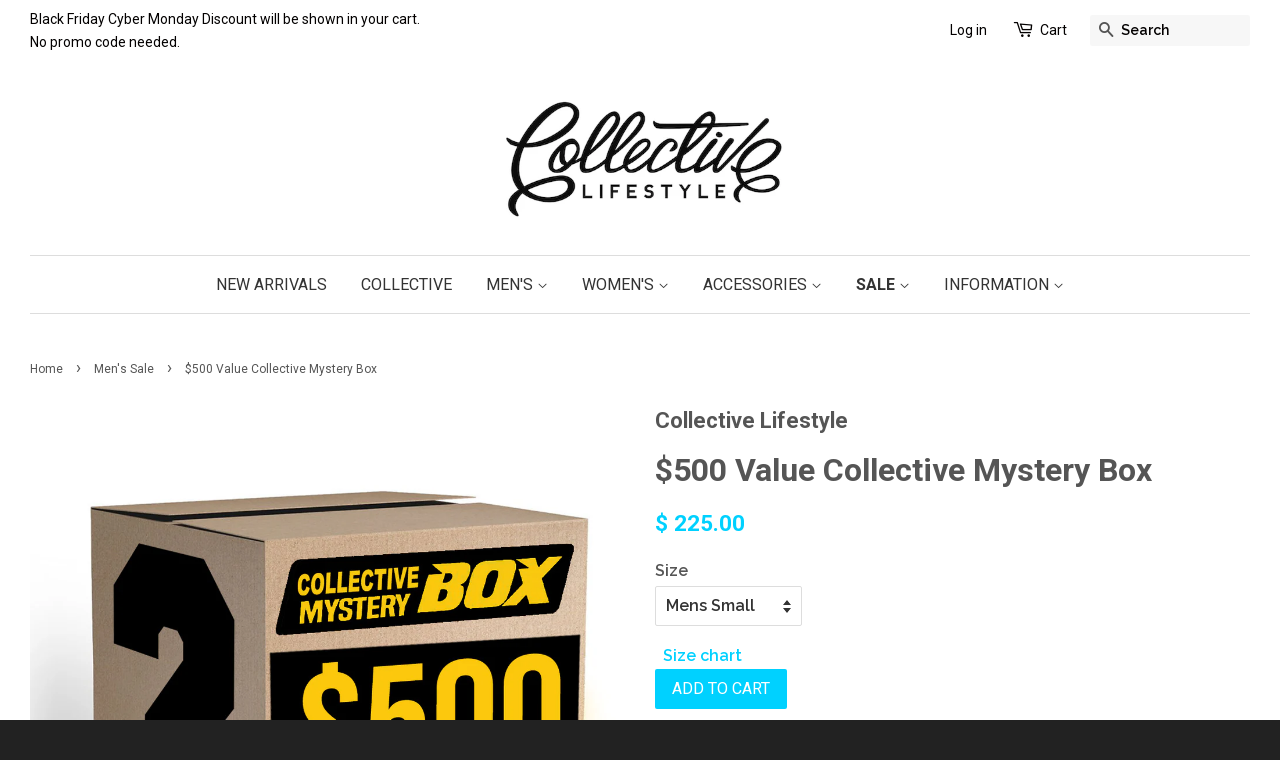

--- FILE ---
content_type: text/html; charset=utf-8
request_url: https://collectivelifestylestore.com/collections/sale/products/500-value-collective-streetwear-mystery-box
body_size: 18644
content:
<!doctype html>
<!--[if lt IE 7]><html class="no-js lt-ie9 lt-ie8 lt-ie7" lang="en"> <![endif]-->
<!--[if IE 7]><html class="no-js lt-ie9 lt-ie8" lang="en"> <![endif]-->
<!--[if IE 8]><html class="no-js lt-ie9" lang="en"> <![endif]-->
<!--[if IE 9 ]><html class="ie9 no-js"> <![endif]-->
<!--[if (gt IE 9)|!(IE)]><!--> <html class="no-js"> <!--<![endif]-->
<head>
  <meta name="facebook-domain-verification" content="i3yvtbvg5liqb0yrakxq4o4thzs552" />
  <meta name="google-site-verification" content="nouLGV5iAXP_aNdpABMMsouCZKIN5XFZiJhDV0TK5KA" />
<script type="text/javascript" src="https://edge.personalizer.io/storefront/2.0.0/js/shopify/storefront.min.js?key=kywzv-sf1xj7b9nkp4u4cc-s3c4t&shop=collectivelifestylela.myshopify.com"></script>
<script>
window.LimeSpot = window.LimeSpot === undefined ? {} : LimeSpot;
LimeSpot.PageInfo = { Type: "Product", ReferenceIdentifier: "5908314816667"};

LimeSpot.StoreInfo = { Theme: "Minimal" };


LimeSpot.CartItems = [];
</script>






  <!-- Basic page needs ================================================== -->
  <meta charset="utf-8">
  <meta http-equiv="X-UA-Compatible" content="IE=edge,chrome=1">

  
  <link rel="shortcut icon" href="//collectivelifestylestore.com/cdn/shop/t/3/assets/favicon.png?v=131578528597487968011442634948" type="image/png" />
  

  <!-- Title and description ================================================== -->
  <title>
  $500 Value Collective Mystery Box &ndash; Collective Lifestyle
  </title>

  
  <meta name="description" content="Will include: 1 Collective Lifestyle Hoodie, 1 Hat by Collective Lifestyle, 5 New Collective Lifestyle LA stickers, 2 Face Masks, 1 Beanie, and More from other brands to make the box value equal to $500 in original retail price value.">
  

  <!-- Social meta ================================================== -->
  

  <meta property="og:type" content="product">
  <meta property="og:title" content="$500 Value Collective Mystery Box">
  <meta property="og:url" content="https://collectivelifestylestore.com/products/500-value-collective-streetwear-mystery-box">
  
  <meta property="og:image" content="http://collectivelifestylestore.com/cdn/shop/products/IMG_4476_grande.jpg?v=1606437382">
  <meta property="og:image:secure_url" content="https://collectivelifestylestore.com/cdn/shop/products/IMG_4476_grande.jpg?v=1606437382">
  
  <meta property="og:price:amount" content="225.00">
  <meta property="og:price:currency" content="USD">


  <meta property="og:description" content="Will include: 1 Collective Lifestyle Hoodie, 1 Hat by Collective Lifestyle, 5 New Collective Lifestyle LA stickers, 2 Face Masks, 1 Beanie, and More from other brands to make the box value equal to $500 in original retail price value.">

<meta property="og:site_name" content="Collective Lifestyle">



<meta name="twitter:card" content="summary">




  <meta name="twitter:title" content="$500 Value Collective Mystery Box">
  <meta name="twitter:description" content="Will include:  1 Collective Hoodie Sweater or Crewneck 1 Hat by Collective Lifestyle 5 New Collective Lifestyle LA stickers 2 Beanies More from other brands to make the box value equal to $500 in original retail price value  Disclaimer: Graphic of box is just a graphic. The mystery box may">
  <meta name="twitter:image" content="https://collectivelifestylestore.com/cdn/shop/products/IMG_4476_medium.jpg?v=1606437382">
  <meta name="twitter:image:width" content="240">
  <meta name="twitter:image:height" content="240">



  <!-- Helpers ================================================== -->
  <link rel="canonical" href="https://collectivelifestylestore.com/products/500-value-collective-streetwear-mystery-box">
  <meta name="viewport" content="width=device-width,initial-scale=1">
  <meta name="theme-color" content="#00d1ff">

  <!-- CSS ================================================== -->
  <link href="//collectivelifestylestore.com/cdn/shop/t/3/assets/timber.scss.css?v=169172078861085013061703241042" rel="stylesheet" type="text/css" media="all" />
  <link href="//collectivelifestylestore.com/cdn/shop/t/3/assets/theme.scss.css?v=74223574192177151441703241042" rel="stylesheet" type="text/css" media="all" />

  
  
  
  <link href="//fonts.googleapis.com/css?family=Raleway:600,800" rel="stylesheet" type="text/css" media="all" />


  
    
    
    <link href="//fonts.googleapis.com/css?family=Roboto:700" rel="stylesheet" type="text/css" media="all" />
  


  
    
    
    <link href="//fonts.googleapis.com/css?family=Roboto:400" rel="stylesheet" type="text/css" media="all" />
  



  <!-- Header hook for plugins ================================================== -->
  <script>window.performance && window.performance.mark && window.performance.mark('shopify.content_for_header.start');</script><meta id="shopify-digital-wallet" name="shopify-digital-wallet" content="/8403025/digital_wallets/dialog">
<meta name="shopify-checkout-api-token" content="c18d98eb2527826e453456c1eecabaed">
<meta id="in-context-paypal-metadata" data-shop-id="8403025" data-venmo-supported="true" data-environment="production" data-locale="en_US" data-paypal-v4="true" data-currency="USD">
<link rel="alternate" type="application/json+oembed" href="https://collectivelifestylestore.com/products/500-value-collective-streetwear-mystery-box.oembed">
<script async="async" src="/checkouts/internal/preloads.js?locale=en-US"></script>
<link rel="preconnect" href="https://shop.app" crossorigin="anonymous">
<script async="async" src="https://shop.app/checkouts/internal/preloads.js?locale=en-US&shop_id=8403025" crossorigin="anonymous"></script>
<script id="apple-pay-shop-capabilities" type="application/json">{"shopId":8403025,"countryCode":"US","currencyCode":"USD","merchantCapabilities":["supports3DS"],"merchantId":"gid:\/\/shopify\/Shop\/8403025","merchantName":"Collective Lifestyle","requiredBillingContactFields":["postalAddress","email"],"requiredShippingContactFields":["postalAddress","email"],"shippingType":"shipping","supportedNetworks":["visa","masterCard","amex","discover","elo","jcb"],"total":{"type":"pending","label":"Collective Lifestyle","amount":"1.00"},"shopifyPaymentsEnabled":true,"supportsSubscriptions":true}</script>
<script id="shopify-features" type="application/json">{"accessToken":"c18d98eb2527826e453456c1eecabaed","betas":["rich-media-storefront-analytics"],"domain":"collectivelifestylestore.com","predictiveSearch":true,"shopId":8403025,"locale":"en"}</script>
<script>var Shopify = Shopify || {};
Shopify.shop = "collectivelifestylela.myshopify.com";
Shopify.locale = "en";
Shopify.currency = {"active":"USD","rate":"1.0"};
Shopify.country = "US";
Shopify.theme = {"name":"Minimal","id":32559745,"schema_name":null,"schema_version":null,"theme_store_id":380,"role":"main"};
Shopify.theme.handle = "null";
Shopify.theme.style = {"id":null,"handle":null};
Shopify.cdnHost = "collectivelifestylestore.com/cdn";
Shopify.routes = Shopify.routes || {};
Shopify.routes.root = "/";</script>
<script type="module">!function(o){(o.Shopify=o.Shopify||{}).modules=!0}(window);</script>
<script>!function(o){function n(){var o=[];function n(){o.push(Array.prototype.slice.apply(arguments))}return n.q=o,n}var t=o.Shopify=o.Shopify||{};t.loadFeatures=n(),t.autoloadFeatures=n()}(window);</script>
<script>
  window.ShopifyPay = window.ShopifyPay || {};
  window.ShopifyPay.apiHost = "shop.app\/pay";
  window.ShopifyPay.redirectState = null;
</script>
<script id="shop-js-analytics" type="application/json">{"pageType":"product"}</script>
<script defer="defer" async type="module" src="//collectivelifestylestore.com/cdn/shopifycloud/shop-js/modules/v2/client.init-shop-cart-sync_D0dqhulL.en.esm.js"></script>
<script defer="defer" async type="module" src="//collectivelifestylestore.com/cdn/shopifycloud/shop-js/modules/v2/chunk.common_CpVO7qML.esm.js"></script>
<script type="module">
  await import("//collectivelifestylestore.com/cdn/shopifycloud/shop-js/modules/v2/client.init-shop-cart-sync_D0dqhulL.en.esm.js");
await import("//collectivelifestylestore.com/cdn/shopifycloud/shop-js/modules/v2/chunk.common_CpVO7qML.esm.js");

  window.Shopify.SignInWithShop?.initShopCartSync?.({"fedCMEnabled":true,"windoidEnabled":true});

</script>
<script>
  window.Shopify = window.Shopify || {};
  if (!window.Shopify.featureAssets) window.Shopify.featureAssets = {};
  window.Shopify.featureAssets['shop-js'] = {"shop-cart-sync":["modules/v2/client.shop-cart-sync_D9bwt38V.en.esm.js","modules/v2/chunk.common_CpVO7qML.esm.js"],"init-fed-cm":["modules/v2/client.init-fed-cm_BJ8NPuHe.en.esm.js","modules/v2/chunk.common_CpVO7qML.esm.js"],"init-shop-email-lookup-coordinator":["modules/v2/client.init-shop-email-lookup-coordinator_pVrP2-kG.en.esm.js","modules/v2/chunk.common_CpVO7qML.esm.js"],"shop-cash-offers":["modules/v2/client.shop-cash-offers_CNh7FWN-.en.esm.js","modules/v2/chunk.common_CpVO7qML.esm.js","modules/v2/chunk.modal_DKF6x0Jh.esm.js"],"init-shop-cart-sync":["modules/v2/client.init-shop-cart-sync_D0dqhulL.en.esm.js","modules/v2/chunk.common_CpVO7qML.esm.js"],"init-windoid":["modules/v2/client.init-windoid_DaoAelzT.en.esm.js","modules/v2/chunk.common_CpVO7qML.esm.js"],"shop-toast-manager":["modules/v2/client.shop-toast-manager_1DND8Tac.en.esm.js","modules/v2/chunk.common_CpVO7qML.esm.js"],"pay-button":["modules/v2/client.pay-button_CFeQi1r6.en.esm.js","modules/v2/chunk.common_CpVO7qML.esm.js"],"shop-button":["modules/v2/client.shop-button_Ca94MDdQ.en.esm.js","modules/v2/chunk.common_CpVO7qML.esm.js"],"shop-login-button":["modules/v2/client.shop-login-button_DPYNfp1Z.en.esm.js","modules/v2/chunk.common_CpVO7qML.esm.js","modules/v2/chunk.modal_DKF6x0Jh.esm.js"],"avatar":["modules/v2/client.avatar_BTnouDA3.en.esm.js"],"shop-follow-button":["modules/v2/client.shop-follow-button_BMKh4nJE.en.esm.js","modules/v2/chunk.common_CpVO7qML.esm.js","modules/v2/chunk.modal_DKF6x0Jh.esm.js"],"init-customer-accounts-sign-up":["modules/v2/client.init-customer-accounts-sign-up_CJXi5kRN.en.esm.js","modules/v2/client.shop-login-button_DPYNfp1Z.en.esm.js","modules/v2/chunk.common_CpVO7qML.esm.js","modules/v2/chunk.modal_DKF6x0Jh.esm.js"],"init-shop-for-new-customer-accounts":["modules/v2/client.init-shop-for-new-customer-accounts_BoBxkgWu.en.esm.js","modules/v2/client.shop-login-button_DPYNfp1Z.en.esm.js","modules/v2/chunk.common_CpVO7qML.esm.js","modules/v2/chunk.modal_DKF6x0Jh.esm.js"],"init-customer-accounts":["modules/v2/client.init-customer-accounts_DCuDTzpR.en.esm.js","modules/v2/client.shop-login-button_DPYNfp1Z.en.esm.js","modules/v2/chunk.common_CpVO7qML.esm.js","modules/v2/chunk.modal_DKF6x0Jh.esm.js"],"checkout-modal":["modules/v2/client.checkout-modal_U_3e4VxF.en.esm.js","modules/v2/chunk.common_CpVO7qML.esm.js","modules/v2/chunk.modal_DKF6x0Jh.esm.js"],"lead-capture":["modules/v2/client.lead-capture_DEgn0Z8u.en.esm.js","modules/v2/chunk.common_CpVO7qML.esm.js","modules/v2/chunk.modal_DKF6x0Jh.esm.js"],"shop-login":["modules/v2/client.shop-login_CoM5QKZ_.en.esm.js","modules/v2/chunk.common_CpVO7qML.esm.js","modules/v2/chunk.modal_DKF6x0Jh.esm.js"],"payment-terms":["modules/v2/client.payment-terms_BmrqWn8r.en.esm.js","modules/v2/chunk.common_CpVO7qML.esm.js","modules/v2/chunk.modal_DKF6x0Jh.esm.js"]};
</script>
<script>(function() {
  var isLoaded = false;
  function asyncLoad() {
    if (isLoaded) return;
    isLoaded = true;
    var urls = ["https:\/\/edge.personalizer.io\/storefront\/2.0.0\/js\/shopify\/storefront.min.js?key=kywzv-sf1xj7b9nkp4u4cc-s3c4t\u0026shop=collectivelifestylela.myshopify.com","https:\/\/gcdn.incartupsell.com\/hibgg-z4HL8rDizMYtFe1xvEmi.js?c=1764599348\u0026shop=collectivelifestylela.myshopify.com"];
    for (var i = 0; i < urls.length; i++) {
      var s = document.createElement('script');
      s.type = 'text/javascript';
      s.async = true;
      s.src = urls[i];
      var x = document.getElementsByTagName('script')[0];
      x.parentNode.insertBefore(s, x);
    }
  };
  if(window.attachEvent) {
    window.attachEvent('onload', asyncLoad);
  } else {
    window.addEventListener('load', asyncLoad, false);
  }
})();</script>
<script id="__st">var __st={"a":8403025,"offset":-28800,"reqid":"f9843692-cacd-4f6f-a1e0-3abe8fa6c19a-1764646878","pageurl":"collectivelifestylestore.com\/collections\/sale\/products\/500-value-collective-streetwear-mystery-box","u":"147fcdd528b5","p":"product","rtyp":"product","rid":5908314816667};</script>
<script>window.ShopifyPaypalV4VisibilityTracking = true;</script>
<script id="captcha-bootstrap">!function(){'use strict';const t='contact',e='account',n='new_comment',o=[[t,t],['blogs',n],['comments',n],[t,'customer']],c=[[e,'customer_login'],[e,'guest_login'],[e,'recover_customer_password'],[e,'create_customer']],r=t=>t.map((([t,e])=>`form[action*='/${t}']:not([data-nocaptcha='true']) input[name='form_type'][value='${e}']`)).join(','),a=t=>()=>t?[...document.querySelectorAll(t)].map((t=>t.form)):[];function s(){const t=[...o],e=r(t);return a(e)}const i='password',u='form_key',d=['recaptcha-v3-token','g-recaptcha-response','h-captcha-response',i],f=()=>{try{return window.sessionStorage}catch{return}},m='__shopify_v',_=t=>t.elements[u];function p(t,e,n=!1){try{const o=window.sessionStorage,c=JSON.parse(o.getItem(e)),{data:r}=function(t){const{data:e,action:n}=t;return t[m]||n?{data:e,action:n}:{data:t,action:n}}(c);for(const[e,n]of Object.entries(r))t.elements[e]&&(t.elements[e].value=n);n&&o.removeItem(e)}catch(o){console.error('form repopulation failed',{error:o})}}const l='form_type',E='cptcha';function T(t){t.dataset[E]=!0}const w=window,h=w.document,L='Shopify',v='ce_forms',y='captcha';let A=!1;((t,e)=>{const n=(g='f06e6c50-85a8-45c8-87d0-21a2b65856fe',I='https://cdn.shopify.com/shopifycloud/storefront-forms-hcaptcha/ce_storefront_forms_captcha_hcaptcha.v1.5.2.iife.js',D={infoText:'Protected by hCaptcha',privacyText:'Privacy',termsText:'Terms'},(t,e,n)=>{const o=w[L][v],c=o.bindForm;if(c)return c(t,g,e,D).then(n);var r;o.q.push([[t,g,e,D],n]),r=I,A||(h.body.append(Object.assign(h.createElement('script'),{id:'captcha-provider',async:!0,src:r})),A=!0)});var g,I,D;w[L]=w[L]||{},w[L][v]=w[L][v]||{},w[L][v].q=[],w[L][y]=w[L][y]||{},w[L][y].protect=function(t,e){n(t,void 0,e),T(t)},Object.freeze(w[L][y]),function(t,e,n,w,h,L){const[v,y,A,g]=function(t,e,n){const i=e?o:[],u=t?c:[],d=[...i,...u],f=r(d),m=r(i),_=r(d.filter((([t,e])=>n.includes(e))));return[a(f),a(m),a(_),s()]}(w,h,L),I=t=>{const e=t.target;return e instanceof HTMLFormElement?e:e&&e.form},D=t=>v().includes(t);t.addEventListener('submit',(t=>{const e=I(t);if(!e)return;const n=D(e)&&!e.dataset.hcaptchaBound&&!e.dataset.recaptchaBound,o=_(e),c=g().includes(e)&&(!o||!o.value);(n||c)&&t.preventDefault(),c&&!n&&(function(t){try{if(!f())return;!function(t){const e=f();if(!e)return;const n=_(t);if(!n)return;const o=n.value;o&&e.removeItem(o)}(t);const e=Array.from(Array(32),(()=>Math.random().toString(36)[2])).join('');!function(t,e){_(t)||t.append(Object.assign(document.createElement('input'),{type:'hidden',name:u})),t.elements[u].value=e}(t,e),function(t,e){const n=f();if(!n)return;const o=[...t.querySelectorAll(`input[type='${i}']`)].map((({name:t})=>t)),c=[...d,...o],r={};for(const[a,s]of new FormData(t).entries())c.includes(a)||(r[a]=s);n.setItem(e,JSON.stringify({[m]:1,action:t.action,data:r}))}(t,e)}catch(e){console.error('failed to persist form',e)}}(e),e.submit())}));const S=(t,e)=>{t&&!t.dataset[E]&&(n(t,e.some((e=>e===t))),T(t))};for(const o of['focusin','change'])t.addEventListener(o,(t=>{const e=I(t);D(e)&&S(e,y())}));const B=e.get('form_key'),M=e.get(l),P=B&&M;t.addEventListener('DOMContentLoaded',(()=>{const t=y();if(P)for(const e of t)e.elements[l].value===M&&p(e,B);[...new Set([...A(),...v().filter((t=>'true'===t.dataset.shopifyCaptcha))])].forEach((e=>S(e,t)))}))}(h,new URLSearchParams(w.location.search),n,t,e,['guest_login'])})(!0,!0)}();</script>
<script integrity="sha256-52AcMU7V7pcBOXWImdc/TAGTFKeNjmkeM1Pvks/DTgc=" data-source-attribution="shopify.loadfeatures" defer="defer" src="//collectivelifestylestore.com/cdn/shopifycloud/storefront/assets/storefront/load_feature-81c60534.js" crossorigin="anonymous"></script>
<script crossorigin="anonymous" defer="defer" src="//collectivelifestylestore.com/cdn/shopifycloud/storefront/assets/shopify_pay/storefront-65b4c6d7.js?v=20250812"></script>
<script data-source-attribution="shopify.dynamic_checkout.dynamic.init">var Shopify=Shopify||{};Shopify.PaymentButton=Shopify.PaymentButton||{isStorefrontPortableWallets:!0,init:function(){window.Shopify.PaymentButton.init=function(){};var t=document.createElement("script");t.src="https://collectivelifestylestore.com/cdn/shopifycloud/portable-wallets/latest/portable-wallets.en.js",t.type="module",document.head.appendChild(t)}};
</script>
<script data-source-attribution="shopify.dynamic_checkout.buyer_consent">
  function portableWalletsHideBuyerConsent(e){var t=document.getElementById("shopify-buyer-consent"),n=document.getElementById("shopify-subscription-policy-button");t&&n&&(t.classList.add("hidden"),t.setAttribute("aria-hidden","true"),n.removeEventListener("click",e))}function portableWalletsShowBuyerConsent(e){var t=document.getElementById("shopify-buyer-consent"),n=document.getElementById("shopify-subscription-policy-button");t&&n&&(t.classList.remove("hidden"),t.removeAttribute("aria-hidden"),n.addEventListener("click",e))}window.Shopify?.PaymentButton&&(window.Shopify.PaymentButton.hideBuyerConsent=portableWalletsHideBuyerConsent,window.Shopify.PaymentButton.showBuyerConsent=portableWalletsShowBuyerConsent);
</script>
<script data-source-attribution="shopify.dynamic_checkout.cart.bootstrap">document.addEventListener("DOMContentLoaded",(function(){function t(){return document.querySelector("shopify-accelerated-checkout-cart, shopify-accelerated-checkout")}if(t())Shopify.PaymentButton.init();else{new MutationObserver((function(e,n){t()&&(Shopify.PaymentButton.init(),n.disconnect())})).observe(document.body,{childList:!0,subtree:!0})}}));
</script>
<link id="shopify-accelerated-checkout-styles" rel="stylesheet" media="screen" href="https://collectivelifestylestore.com/cdn/shopifycloud/portable-wallets/latest/accelerated-checkout-backwards-compat.css" crossorigin="anonymous">
<style id="shopify-accelerated-checkout-cart">
        #shopify-buyer-consent {
  margin-top: 1em;
  display: inline-block;
  width: 100%;
}

#shopify-buyer-consent.hidden {
  display: none;
}

#shopify-subscription-policy-button {
  background: none;
  border: none;
  padding: 0;
  text-decoration: underline;
  font-size: inherit;
  cursor: pointer;
}

#shopify-subscription-policy-button::before {
  box-shadow: none;
}

      </style>

<script>window.performance && window.performance.mark && window.performance.mark('shopify.content_for_header.end');</script>

  

<!--[if lt IE 9]>
<script src="//cdnjs.cloudflare.com/ajax/libs/html5shiv/3.7.2/html5shiv.min.js" type="text/javascript"></script>
<script src="//collectivelifestylestore.com/cdn/shop/t/3/assets/respond.min.js?v=52248677837542619231442632693" type="text/javascript"></script>
<link href="//collectivelifestylestore.com/cdn/shop/t/3/assets/respond-proxy.html" id="respond-proxy" rel="respond-proxy" />
<link href="//collectivelifestylestore.com/search?q=20e4648d514d374bb8bb44688215d1fe" id="respond-redirect" rel="respond-redirect" />
<script src="//collectivelifestylestore.com/search?q=20e4648d514d374bb8bb44688215d1fe" type="text/javascript"></script>
<![endif]-->



  <script src="//ajax.googleapis.com/ajax/libs/jquery/1.11.0/jquery.min.js" type="text/javascript"></script>
  <script src="//collectivelifestylestore.com/cdn/shop/t/3/assets/modernizr.min.js?v=26620055551102246001442632693" type="text/javascript"></script>

  
  

<meta name="google-site-verification" content="tT7FEQBOyzGmXFE7koI2bqjlLVTO3Yxco__xl3LGFIQ" />
<link href="https://monorail-edge.shopifysvc.com" rel="dns-prefetch">
<script>(function(){if ("sendBeacon" in navigator && "performance" in window) {try {var session_token_from_headers = performance.getEntriesByType('navigation')[0].serverTiming.find(x => x.name == '_s').description;} catch {var session_token_from_headers = undefined;}var session_cookie_matches = document.cookie.match(/_shopify_s=([^;]*)/);var session_token_from_cookie = session_cookie_matches && session_cookie_matches.length === 2 ? session_cookie_matches[1] : "";var session_token = session_token_from_headers || session_token_from_cookie || "";function handle_abandonment_event(e) {var entries = performance.getEntries().filter(function(entry) {return /monorail-edge.shopifysvc.com/.test(entry.name);});if (!window.abandonment_tracked && entries.length === 0) {window.abandonment_tracked = true;var currentMs = Date.now();var navigation_start = performance.timing.navigationStart;var payload = {shop_id: 8403025,url: window.location.href,navigation_start,duration: currentMs - navigation_start,session_token,page_type: "product"};window.navigator.sendBeacon("https://monorail-edge.shopifysvc.com/v1/produce", JSON.stringify({schema_id: "online_store_buyer_site_abandonment/1.1",payload: payload,metadata: {event_created_at_ms: currentMs,event_sent_at_ms: currentMs}}));}}window.addEventListener('pagehide', handle_abandonment_event);}}());</script>
<script id="web-pixels-manager-setup">(function e(e,d,r,n,o){if(void 0===o&&(o={}),!Boolean(null===(a=null===(i=window.Shopify)||void 0===i?void 0:i.analytics)||void 0===a?void 0:a.replayQueue)){var i,a;window.Shopify=window.Shopify||{};var t=window.Shopify;t.analytics=t.analytics||{};var s=t.analytics;s.replayQueue=[],s.publish=function(e,d,r){return s.replayQueue.push([e,d,r]),!0};try{self.performance.mark("wpm:start")}catch(e){}var l=function(){var e={modern:/Edge?\/(1{2}[4-9]|1[2-9]\d|[2-9]\d{2}|\d{4,})\.\d+(\.\d+|)|Firefox\/(1{2}[4-9]|1[2-9]\d|[2-9]\d{2}|\d{4,})\.\d+(\.\d+|)|Chrom(ium|e)\/(9{2}|\d{3,})\.\d+(\.\d+|)|(Maci|X1{2}).+ Version\/(15\.\d+|(1[6-9]|[2-9]\d|\d{3,})\.\d+)([,.]\d+|)( \(\w+\)|)( Mobile\/\w+|) Safari\/|Chrome.+OPR\/(9{2}|\d{3,})\.\d+\.\d+|(CPU[ +]OS|iPhone[ +]OS|CPU[ +]iPhone|CPU IPhone OS|CPU iPad OS)[ +]+(15[._]\d+|(1[6-9]|[2-9]\d|\d{3,})[._]\d+)([._]\d+|)|Android:?[ /-](13[3-9]|1[4-9]\d|[2-9]\d{2}|\d{4,})(\.\d+|)(\.\d+|)|Android.+Firefox\/(13[5-9]|1[4-9]\d|[2-9]\d{2}|\d{4,})\.\d+(\.\d+|)|Android.+Chrom(ium|e)\/(13[3-9]|1[4-9]\d|[2-9]\d{2}|\d{4,})\.\d+(\.\d+|)|SamsungBrowser\/([2-9]\d|\d{3,})\.\d+/,legacy:/Edge?\/(1[6-9]|[2-9]\d|\d{3,})\.\d+(\.\d+|)|Firefox\/(5[4-9]|[6-9]\d|\d{3,})\.\d+(\.\d+|)|Chrom(ium|e)\/(5[1-9]|[6-9]\d|\d{3,})\.\d+(\.\d+|)([\d.]+$|.*Safari\/(?![\d.]+ Edge\/[\d.]+$))|(Maci|X1{2}).+ Version\/(10\.\d+|(1[1-9]|[2-9]\d|\d{3,})\.\d+)([,.]\d+|)( \(\w+\)|)( Mobile\/\w+|) Safari\/|Chrome.+OPR\/(3[89]|[4-9]\d|\d{3,})\.\d+\.\d+|(CPU[ +]OS|iPhone[ +]OS|CPU[ +]iPhone|CPU IPhone OS|CPU iPad OS)[ +]+(10[._]\d+|(1[1-9]|[2-9]\d|\d{3,})[._]\d+)([._]\d+|)|Android:?[ /-](13[3-9]|1[4-9]\d|[2-9]\d{2}|\d{4,})(\.\d+|)(\.\d+|)|Mobile Safari.+OPR\/([89]\d|\d{3,})\.\d+\.\d+|Android.+Firefox\/(13[5-9]|1[4-9]\d|[2-9]\d{2}|\d{4,})\.\d+(\.\d+|)|Android.+Chrom(ium|e)\/(13[3-9]|1[4-9]\d|[2-9]\d{2}|\d{4,})\.\d+(\.\d+|)|Android.+(UC? ?Browser|UCWEB|U3)[ /]?(15\.([5-9]|\d{2,})|(1[6-9]|[2-9]\d|\d{3,})\.\d+)\.\d+|SamsungBrowser\/(5\.\d+|([6-9]|\d{2,})\.\d+)|Android.+MQ{2}Browser\/(14(\.(9|\d{2,})|)|(1[5-9]|[2-9]\d|\d{3,})(\.\d+|))(\.\d+|)|K[Aa][Ii]OS\/(3\.\d+|([4-9]|\d{2,})\.\d+)(\.\d+|)/},d=e.modern,r=e.legacy,n=navigator.userAgent;return n.match(d)?"modern":n.match(r)?"legacy":"unknown"}(),u="modern"===l?"modern":"legacy",c=(null!=n?n:{modern:"",legacy:""})[u],f=function(e){return[e.baseUrl,"/wpm","/b",e.hashVersion,"modern"===e.buildTarget?"m":"l",".js"].join("")}({baseUrl:d,hashVersion:r,buildTarget:u}),m=function(e){var d=e.version,r=e.bundleTarget,n=e.surface,o=e.pageUrl,i=e.monorailEndpoint;return{emit:function(e){var a=e.status,t=e.errorMsg,s=(new Date).getTime(),l=JSON.stringify({metadata:{event_sent_at_ms:s},events:[{schema_id:"web_pixels_manager_load/3.1",payload:{version:d,bundle_target:r,page_url:o,status:a,surface:n,error_msg:t},metadata:{event_created_at_ms:s}}]});if(!i)return console&&console.warn&&console.warn("[Web Pixels Manager] No Monorail endpoint provided, skipping logging."),!1;try{return self.navigator.sendBeacon.bind(self.navigator)(i,l)}catch(e){}var u=new XMLHttpRequest;try{return u.open("POST",i,!0),u.setRequestHeader("Content-Type","text/plain"),u.send(l),!0}catch(e){return console&&console.warn&&console.warn("[Web Pixels Manager] Got an unhandled error while logging to Monorail."),!1}}}}({version:r,bundleTarget:l,surface:e.surface,pageUrl:self.location.href,monorailEndpoint:e.monorailEndpoint});try{o.browserTarget=l,function(e){var d=e.src,r=e.async,n=void 0===r||r,o=e.onload,i=e.onerror,a=e.sri,t=e.scriptDataAttributes,s=void 0===t?{}:t,l=document.createElement("script"),u=document.querySelector("head"),c=document.querySelector("body");if(l.async=n,l.src=d,a&&(l.integrity=a,l.crossOrigin="anonymous"),s)for(var f in s)if(Object.prototype.hasOwnProperty.call(s,f))try{l.dataset[f]=s[f]}catch(e){}if(o&&l.addEventListener("load",o),i&&l.addEventListener("error",i),u)u.appendChild(l);else{if(!c)throw new Error("Did not find a head or body element to append the script");c.appendChild(l)}}({src:f,async:!0,onload:function(){if(!function(){var e,d;return Boolean(null===(d=null===(e=window.Shopify)||void 0===e?void 0:e.analytics)||void 0===d?void 0:d.initialized)}()){var d=window.webPixelsManager.init(e)||void 0;if(d){var r=window.Shopify.analytics;r.replayQueue.forEach((function(e){var r=e[0],n=e[1],o=e[2];d.publishCustomEvent(r,n,o)})),r.replayQueue=[],r.publish=d.publishCustomEvent,r.visitor=d.visitor,r.initialized=!0}}},onerror:function(){return m.emit({status:"failed",errorMsg:"".concat(f," has failed to load")})},sri:function(e){var d=/^sha384-[A-Za-z0-9+/=]+$/;return"string"==typeof e&&d.test(e)}(c)?c:"",scriptDataAttributes:o}),m.emit({status:"loading"})}catch(e){m.emit({status:"failed",errorMsg:(null==e?void 0:e.message)||"Unknown error"})}}})({shopId: 8403025,storefrontBaseUrl: "https://collectivelifestylestore.com",extensionsBaseUrl: "https://extensions.shopifycdn.com/cdn/shopifycloud/web-pixels-manager",monorailEndpoint: "https://monorail-edge.shopifysvc.com/unstable/produce_batch",surface: "storefront-renderer",enabledBetaFlags: ["2dca8a86"],webPixelsConfigList: [{"id":"1207337115","configuration":"{\"subscriberKey\":\"9va4y-in1ty7ev9ny4thv4iu-hkdjb\"}","eventPayloadVersion":"v1","runtimeContext":"STRICT","scriptVersion":"7f2756b79c173d049d70f9666ae55467","type":"APP","apiClientId":155369,"privacyPurposes":["ANALYTICS","PREFERENCES"],"dataSharingAdjustments":{"protectedCustomerApprovalScopes":["read_customer_address","read_customer_email","read_customer_name","read_customer_personal_data","read_customer_phone"]}},{"id":"231014555","configuration":"{\"pixel_id\":\"224688224593858\",\"pixel_type\":\"facebook_pixel\",\"metaapp_system_user_token\":\"-\"}","eventPayloadVersion":"v1","runtimeContext":"OPEN","scriptVersion":"ca16bc87fe92b6042fbaa3acc2fbdaa6","type":"APP","apiClientId":2329312,"privacyPurposes":["ANALYTICS","MARKETING","SALE_OF_DATA"],"dataSharingAdjustments":{"protectedCustomerApprovalScopes":["read_customer_address","read_customer_email","read_customer_name","read_customer_personal_data","read_customer_phone"]}},{"id":"105283739","eventPayloadVersion":"v1","runtimeContext":"LAX","scriptVersion":"1","type":"CUSTOM","privacyPurposes":["ANALYTICS"],"name":"Google Analytics tag (migrated)"},{"id":"shopify-app-pixel","configuration":"{}","eventPayloadVersion":"v1","runtimeContext":"STRICT","scriptVersion":"0450","apiClientId":"shopify-pixel","type":"APP","privacyPurposes":["ANALYTICS","MARKETING"]},{"id":"shopify-custom-pixel","eventPayloadVersion":"v1","runtimeContext":"LAX","scriptVersion":"0450","apiClientId":"shopify-pixel","type":"CUSTOM","privacyPurposes":["ANALYTICS","MARKETING"]}],isMerchantRequest: false,initData: {"shop":{"name":"Collective Lifestyle","paymentSettings":{"currencyCode":"USD"},"myshopifyDomain":"collectivelifestylela.myshopify.com","countryCode":"US","storefrontUrl":"https:\/\/collectivelifestylestore.com"},"customer":null,"cart":null,"checkout":null,"productVariants":[{"price":{"amount":225.0,"currencyCode":"USD"},"product":{"title":"$500 Value Collective Mystery Box","vendor":"Collective Lifestyle","id":"5908314816667","untranslatedTitle":"$500 Value Collective Mystery Box","url":"\/products\/500-value-collective-streetwear-mystery-box","type":"Accessories"},"id":"37058600501403","image":{"src":"\/\/collectivelifestylestore.com\/cdn\/shop\/products\/IMG_4476.jpg?v=1606437382"},"sku":"","title":"Mens Small","untranslatedTitle":"Mens Small"},{"price":{"amount":225.0,"currencyCode":"USD"},"product":{"title":"$500 Value Collective Mystery Box","vendor":"Collective Lifestyle","id":"5908314816667","untranslatedTitle":"$500 Value Collective Mystery Box","url":"\/products\/500-value-collective-streetwear-mystery-box","type":"Accessories"},"id":"37058600534171","image":{"src":"\/\/collectivelifestylestore.com\/cdn\/shop\/products\/IMG_4476.jpg?v=1606437382"},"sku":"","title":"Mens Medium","untranslatedTitle":"Mens Medium"},{"price":{"amount":225.0,"currencyCode":"USD"},"product":{"title":"$500 Value Collective Mystery Box","vendor":"Collective Lifestyle","id":"5908314816667","untranslatedTitle":"$500 Value Collective Mystery Box","url":"\/products\/500-value-collective-streetwear-mystery-box","type":"Accessories"},"id":"37058600566939","image":{"src":"\/\/collectivelifestylestore.com\/cdn\/shop\/products\/IMG_4476.jpg?v=1606437382"},"sku":"","title":"Mens Large","untranslatedTitle":"Mens Large"},{"price":{"amount":225.0,"currencyCode":"USD"},"product":{"title":"$500 Value Collective Mystery Box","vendor":"Collective Lifestyle","id":"5908314816667","untranslatedTitle":"$500 Value Collective Mystery Box","url":"\/products\/500-value-collective-streetwear-mystery-box","type":"Accessories"},"id":"37058600599707","image":{"src":"\/\/collectivelifestylestore.com\/cdn\/shop\/products\/IMG_4476.jpg?v=1606437382"},"sku":"","title":"Mens XL","untranslatedTitle":"Mens XL"},{"price":{"amount":225.0,"currencyCode":"USD"},"product":{"title":"$500 Value Collective Mystery Box","vendor":"Collective Lifestyle","id":"5908314816667","untranslatedTitle":"$500 Value Collective Mystery Box","url":"\/products\/500-value-collective-streetwear-mystery-box","type":"Accessories"},"id":"37058600632475","image":{"src":"\/\/collectivelifestylestore.com\/cdn\/shop\/products\/IMG_4476.jpg?v=1606437382"},"sku":"","title":"Mens XXL","untranslatedTitle":"Mens XXL"}],"purchasingCompany":null},},"https://collectivelifestylestore.com/cdn","ae1676cfwd2530674p4253c800m34e853cb",{"modern":"","legacy":""},{"shopId":"8403025","storefrontBaseUrl":"https:\/\/collectivelifestylestore.com","extensionBaseUrl":"https:\/\/extensions.shopifycdn.com\/cdn\/shopifycloud\/web-pixels-manager","surface":"storefront-renderer","enabledBetaFlags":"[\"2dca8a86\"]","isMerchantRequest":"false","hashVersion":"ae1676cfwd2530674p4253c800m34e853cb","publish":"custom","events":"[[\"page_viewed\",{}],[\"product_viewed\",{\"productVariant\":{\"price\":{\"amount\":225.0,\"currencyCode\":\"USD\"},\"product\":{\"title\":\"$500 Value Collective Mystery Box\",\"vendor\":\"Collective Lifestyle\",\"id\":\"5908314816667\",\"untranslatedTitle\":\"$500 Value Collective Mystery Box\",\"url\":\"\/products\/500-value-collective-streetwear-mystery-box\",\"type\":\"Accessories\"},\"id\":\"37058600501403\",\"image\":{\"src\":\"\/\/collectivelifestylestore.com\/cdn\/shop\/products\/IMG_4476.jpg?v=1606437382\"},\"sku\":\"\",\"title\":\"Mens Small\",\"untranslatedTitle\":\"Mens Small\"}}]]"});</script><script>
  window.ShopifyAnalytics = window.ShopifyAnalytics || {};
  window.ShopifyAnalytics.meta = window.ShopifyAnalytics.meta || {};
  window.ShopifyAnalytics.meta.currency = 'USD';
  var meta = {"product":{"id":5908314816667,"gid":"gid:\/\/shopify\/Product\/5908314816667","vendor":"Collective Lifestyle","type":"Accessories","variants":[{"id":37058600501403,"price":22500,"name":"$500 Value Collective Mystery Box - Mens Small","public_title":"Mens Small","sku":""},{"id":37058600534171,"price":22500,"name":"$500 Value Collective Mystery Box - Mens Medium","public_title":"Mens Medium","sku":""},{"id":37058600566939,"price":22500,"name":"$500 Value Collective Mystery Box - Mens Large","public_title":"Mens Large","sku":""},{"id":37058600599707,"price":22500,"name":"$500 Value Collective Mystery Box - Mens XL","public_title":"Mens XL","sku":""},{"id":37058600632475,"price":22500,"name":"$500 Value Collective Mystery Box - Mens XXL","public_title":"Mens XXL","sku":""}],"remote":false},"page":{"pageType":"product","resourceType":"product","resourceId":5908314816667}};
  for (var attr in meta) {
    window.ShopifyAnalytics.meta[attr] = meta[attr];
  }
</script>
<script class="analytics">
  (function () {
    var customDocumentWrite = function(content) {
      var jquery = null;

      if (window.jQuery) {
        jquery = window.jQuery;
      } else if (window.Checkout && window.Checkout.$) {
        jquery = window.Checkout.$;
      }

      if (jquery) {
        jquery('body').append(content);
      }
    };

    var hasLoggedConversion = function(token) {
      if (token) {
        return document.cookie.indexOf('loggedConversion=' + token) !== -1;
      }
      return false;
    }

    var setCookieIfConversion = function(token) {
      if (token) {
        var twoMonthsFromNow = new Date(Date.now());
        twoMonthsFromNow.setMonth(twoMonthsFromNow.getMonth() + 2);

        document.cookie = 'loggedConversion=' + token + '; expires=' + twoMonthsFromNow;
      }
    }

    var trekkie = window.ShopifyAnalytics.lib = window.trekkie = window.trekkie || [];
    if (trekkie.integrations) {
      return;
    }
    trekkie.methods = [
      'identify',
      'page',
      'ready',
      'track',
      'trackForm',
      'trackLink'
    ];
    trekkie.factory = function(method) {
      return function() {
        var args = Array.prototype.slice.call(arguments);
        args.unshift(method);
        trekkie.push(args);
        return trekkie;
      };
    };
    for (var i = 0; i < trekkie.methods.length; i++) {
      var key = trekkie.methods[i];
      trekkie[key] = trekkie.factory(key);
    }
    trekkie.load = function(config) {
      trekkie.config = config || {};
      trekkie.config.initialDocumentCookie = document.cookie;
      var first = document.getElementsByTagName('script')[0];
      var script = document.createElement('script');
      script.type = 'text/javascript';
      script.onerror = function(e) {
        var scriptFallback = document.createElement('script');
        scriptFallback.type = 'text/javascript';
        scriptFallback.onerror = function(error) {
                var Monorail = {
      produce: function produce(monorailDomain, schemaId, payload) {
        var currentMs = new Date().getTime();
        var event = {
          schema_id: schemaId,
          payload: payload,
          metadata: {
            event_created_at_ms: currentMs,
            event_sent_at_ms: currentMs
          }
        };
        return Monorail.sendRequest("https://" + monorailDomain + "/v1/produce", JSON.stringify(event));
      },
      sendRequest: function sendRequest(endpointUrl, payload) {
        // Try the sendBeacon API
        if (window && window.navigator && typeof window.navigator.sendBeacon === 'function' && typeof window.Blob === 'function' && !Monorail.isIos12()) {
          var blobData = new window.Blob([payload], {
            type: 'text/plain'
          });

          if (window.navigator.sendBeacon(endpointUrl, blobData)) {
            return true;
          } // sendBeacon was not successful

        } // XHR beacon

        var xhr = new XMLHttpRequest();

        try {
          xhr.open('POST', endpointUrl);
          xhr.setRequestHeader('Content-Type', 'text/plain');
          xhr.send(payload);
        } catch (e) {
          console.log(e);
        }

        return false;
      },
      isIos12: function isIos12() {
        return window.navigator.userAgent.lastIndexOf('iPhone; CPU iPhone OS 12_') !== -1 || window.navigator.userAgent.lastIndexOf('iPad; CPU OS 12_') !== -1;
      }
    };
    Monorail.produce('monorail-edge.shopifysvc.com',
      'trekkie_storefront_load_errors/1.1',
      {shop_id: 8403025,
      theme_id: 32559745,
      app_name: "storefront",
      context_url: window.location.href,
      source_url: "//collectivelifestylestore.com/cdn/s/trekkie.storefront.3c703df509f0f96f3237c9daa54e2777acf1a1dd.min.js"});

        };
        scriptFallback.async = true;
        scriptFallback.src = '//collectivelifestylestore.com/cdn/s/trekkie.storefront.3c703df509f0f96f3237c9daa54e2777acf1a1dd.min.js';
        first.parentNode.insertBefore(scriptFallback, first);
      };
      script.async = true;
      script.src = '//collectivelifestylestore.com/cdn/s/trekkie.storefront.3c703df509f0f96f3237c9daa54e2777acf1a1dd.min.js';
      first.parentNode.insertBefore(script, first);
    };
    trekkie.load(
      {"Trekkie":{"appName":"storefront","development":false,"defaultAttributes":{"shopId":8403025,"isMerchantRequest":null,"themeId":32559745,"themeCityHash":"1440178526852289393","contentLanguage":"en","currency":"USD","eventMetadataId":"5125e4c8-ebca-4483-971c-066c187ebc15"},"isServerSideCookieWritingEnabled":true,"monorailRegion":"shop_domain","enabledBetaFlags":["f0df213a"]},"Session Attribution":{},"S2S":{"facebookCapiEnabled":true,"source":"trekkie-storefront-renderer","apiClientId":580111}}
    );

    var loaded = false;
    trekkie.ready(function() {
      if (loaded) return;
      loaded = true;

      window.ShopifyAnalytics.lib = window.trekkie;

      var originalDocumentWrite = document.write;
      document.write = customDocumentWrite;
      try { window.ShopifyAnalytics.merchantGoogleAnalytics.call(this); } catch(error) {};
      document.write = originalDocumentWrite;

      window.ShopifyAnalytics.lib.page(null,{"pageType":"product","resourceType":"product","resourceId":5908314816667,"shopifyEmitted":true});

      var match = window.location.pathname.match(/checkouts\/(.+)\/(thank_you|post_purchase)/)
      var token = match? match[1]: undefined;
      if (!hasLoggedConversion(token)) {
        setCookieIfConversion(token);
        window.ShopifyAnalytics.lib.track("Viewed Product",{"currency":"USD","variantId":37058600501403,"productId":5908314816667,"productGid":"gid:\/\/shopify\/Product\/5908314816667","name":"$500 Value Collective Mystery Box - Mens Small","price":"225.00","sku":"","brand":"Collective Lifestyle","variant":"Mens Small","category":"Accessories","nonInteraction":true,"remote":false},undefined,undefined,{"shopifyEmitted":true});
      window.ShopifyAnalytics.lib.track("monorail:\/\/trekkie_storefront_viewed_product\/1.1",{"currency":"USD","variantId":37058600501403,"productId":5908314816667,"productGid":"gid:\/\/shopify\/Product\/5908314816667","name":"$500 Value Collective Mystery Box - Mens Small","price":"225.00","sku":"","brand":"Collective Lifestyle","variant":"Mens Small","category":"Accessories","nonInteraction":true,"remote":false,"referer":"https:\/\/collectivelifestylestore.com\/collections\/sale\/products\/500-value-collective-streetwear-mystery-box"});
      }
    });


        var eventsListenerScript = document.createElement('script');
        eventsListenerScript.async = true;
        eventsListenerScript.src = "//collectivelifestylestore.com/cdn/shopifycloud/storefront/assets/shop_events_listener-3da45d37.js";
        document.getElementsByTagName('head')[0].appendChild(eventsListenerScript);

})();</script>
  <script>
  if (!window.ga || (window.ga && typeof window.ga !== 'function')) {
    window.ga = function ga() {
      (window.ga.q = window.ga.q || []).push(arguments);
      if (window.Shopify && window.Shopify.analytics && typeof window.Shopify.analytics.publish === 'function') {
        window.Shopify.analytics.publish("ga_stub_called", {}, {sendTo: "google_osp_migration"});
      }
      console.error("Shopify's Google Analytics stub called with:", Array.from(arguments), "\nSee https://help.shopify.com/manual/promoting-marketing/pixels/pixel-migration#google for more information.");
    };
    if (window.Shopify && window.Shopify.analytics && typeof window.Shopify.analytics.publish === 'function') {
      window.Shopify.analytics.publish("ga_stub_initialized", {}, {sendTo: "google_osp_migration"});
    }
  }
</script>
<script
  defer
  src="https://collectivelifestylestore.com/cdn/shopifycloud/perf-kit/shopify-perf-kit-2.1.2.min.js"
  data-application="storefront-renderer"
  data-shop-id="8403025"
  data-render-region="gcp-us-central1"
  data-page-type="product"
  data-theme-instance-id="32559745"
  data-theme-name=""
  data-theme-version=""
  data-monorail-region="shop_domain"
  data-resource-timing-sampling-rate="10"
  data-shs="true"
  data-shs-beacon="true"
  data-shs-export-with-fetch="true"
  data-shs-logs-sample-rate="1"
></script>
</head>

<body id="500-value-collective-mystery-box" class="template-product" >

  <div class="header-bar">
  <div class="wrapper medium-down--hide">
    <div class="post-large--display-table">

      <div class="header-bar__left post-large--display-table-cell">

        

        

        
          <div class="header-bar__module header-bar__message">
            Black Friday Cyber Monday Discount will be shown in your cart. No promo code needed.
          </div>
        

      </div>

      <div class="header-bar__right post-large--display-table-cell">

        
          <ul class="header-bar__module header-bar__module--list">
            
              <li>
                <a href="https://collectivelifestylestore.com/customer_authentication/redirect?locale=en&amp;region_country=US" id="customer_login_link">Log in</a>
              </li>
            
          </ul>
        

        <div class="header-bar__module">
          <span class="header-bar__sep" aria-hidden="true"></span>
          <a href="/cart" class="cart-page-link">
            <span class="icon icon-cart header-bar__cart-icon" aria-hidden="true"></span>
          </a>
        </div>

        <div class="header-bar__module">
          <a href="/cart" class="cart-page-link">
            Cart
            <span class="cart-count header-bar__cart-count hidden-count">0</span>
          </a>
        </div>

        
          
            <div class="header-bar__module header-bar__search">
              


  <form action="/search" method="get" class="header-bar__search-form clearfix" role="search">
    
    <button type="submit" class="btn icon-fallback-text header-bar__search-submit">
      <span class="icon icon-search" aria-hidden="true"></span>
      <span class="fallback-text">Search</span>
    </button>
    <input type="search" name="q" value="" aria-label="Search" class="header-bar__search-input" placeholder="Search">
  </form>


            </div>
          
        

      </div>
    </div>
  </div>
  <div class="wrapper post-large--hide">
    <button type="button" class="mobile-nav-trigger" id="MobileNavTrigger">
      <span class="icon icon-hamburger" aria-hidden="true"></span>
      Menu
    </button>
    <a href="/cart" class="cart-page-link mobile-cart-page-link">
      <span class="icon icon-cart header-bar__cart-icon" aria-hidden="true"></span>
      Cart <span class="cart-count hidden-count">0</span>
    </a>
  </div>
  <ul id="MobileNav" class="mobile-nav post-large--hide">
  
  
  
  <li class="mobile-nav__link" aria-haspopup="true">
    
      <a href="/collections/frontpage" class="mobile-nav">
        New Arrivals
      </a>
    
  </li>
  
  
  <li class="mobile-nav__link" aria-haspopup="true">
    
      <a href="/collections/collective" class="mobile-nav">
        Collective
      </a>
    
  </li>
  
  
  <li class="mobile-nav__link" aria-haspopup="true">
    
      <a href="/collections/mens" class="mobile-nav__sublist-trigger">
        Men's
        <span class="icon-fallback-text mobile-nav__sublist-expand">
  <span class="icon icon-plus" aria-hidden="true"></span>
  <span class="fallback-text">+</span>
</span>
<span class="icon-fallback-text mobile-nav__sublist-contract">
  <span class="icon icon-minus" aria-hidden="true"></span>
  <span class="fallback-text">-</span>
</span>
      </a>
      <ul class="mobile-nav__sublist">  
        
          <li class="mobile-nav__sublist-link">
            <a href="/collections/mens-shirts">Shirts</a>
          </li>
        
          <li class="mobile-nav__sublist-link">
            <a href="/collections/mens-t-shirts-tanks">Tees & Tanks</a>
          </li>
        
          <li class="mobile-nav__sublist-link">
            <a href="/collections/mens-bottoms">Bottoms</a>
          </li>
        
          <li class="mobile-nav__sublist-link">
            <a href="/collections/mens-sweaters">Sweaters & Jackets</a>
          </li>
        
      </ul>
    
  </li>
  
  
  <li class="mobile-nav__link" aria-haspopup="true">
    
      <a href="/collections/womens" class="mobile-nav__sublist-trigger">
        Women's 
        <span class="icon-fallback-text mobile-nav__sublist-expand">
  <span class="icon icon-plus" aria-hidden="true"></span>
  <span class="fallback-text">+</span>
</span>
<span class="icon-fallback-text mobile-nav__sublist-contract">
  <span class="icon icon-minus" aria-hidden="true"></span>
  <span class="fallback-text">-</span>
</span>
      </a>
      <ul class="mobile-nav__sublist">  
        
          <li class="mobile-nav__sublist-link">
            <a href="/collections/womens-tops">Tops</a>
          </li>
        
          <li class="mobile-nav__sublist-link">
            <a href="/collections/womens-tanks-crop-tops">Tanks & Crop Tops</a>
          </li>
        
          <li class="mobile-nav__sublist-link">
            <a href="/collections/womens-sweaters">Sweaters</a>
          </li>
        
          <li class="mobile-nav__sublist-link">
            <a href="/collections/dresses-rompers">Dresses & Rompers</a>
          </li>
        
          <li class="mobile-nav__sublist-link">
            <a href="/collections/womens-bottoms">Bottoms</a>
          </li>
        
      </ul>
    
  </li>
  
  
  <li class="mobile-nav__link" aria-haspopup="true">
    
      <a href="/collections/accessories" class="mobile-nav__sublist-trigger">
        Accessories
        <span class="icon-fallback-text mobile-nav__sublist-expand">
  <span class="icon icon-plus" aria-hidden="true"></span>
  <span class="fallback-text">+</span>
</span>
<span class="icon-fallback-text mobile-nav__sublist-contract">
  <span class="icon icon-minus" aria-hidden="true"></span>
  <span class="fallback-text">-</span>
</span>
      </a>
      <ul class="mobile-nav__sublist">  
        
          <li class="mobile-nav__sublist-link">
            <a href="/collections/watches">Watches</a>
          </li>
        
          <li class="mobile-nav__sublist-link">
            <a href="/collections/bracelets">Bracelets</a>
          </li>
        
          <li class="mobile-nav__sublist-link">
            <a href="/collections/wallets">Wallets</a>
          </li>
        
          <li class="mobile-nav__sublist-link">
            <a href="/collections/hats">Hats</a>
          </li>
        
          <li class="mobile-nav__sublist-link">
            <a href="/collections/sunglasses">Sunglasses</a>
          </li>
        
          <li class="mobile-nav__sublist-link">
            <a href="/collections/bags">Bags</a>
          </li>
        
          <li class="mobile-nav__sublist-link">
            <a href="/collections/notebooks">Notebooks</a>
          </li>
        
          <li class="mobile-nav__sublist-link">
            <a href="/collections/other">Novelty</a>
          </li>
        
      </ul>
    
  </li>
  
  
  <li class="mobile-nav__link" aria-haspopup="true">
    
      <a href="/collections/sale" class="mobile-nav__sublist-trigger">
        Sale
        <span class="icon-fallback-text mobile-nav__sublist-expand">
  <span class="icon icon-plus" aria-hidden="true"></span>
  <span class="fallback-text">+</span>
</span>
<span class="icon-fallback-text mobile-nav__sublist-contract">
  <span class="icon icon-minus" aria-hidden="true"></span>
  <span class="fallback-text">-</span>
</span>
      </a>
      <ul class="mobile-nav__sublist">  
        
          <li class="mobile-nav__sublist-link">
            <a href="/collections/sale">Men's Sale</a>
          </li>
        
          <li class="mobile-nav__sublist-link">
            <a href="/collections/womens-sale">Women's Sale</a>
          </li>
        
      </ul>
    
  </li>
  
  
  <li class="mobile-nav__link" aria-haspopup="true">
    
      <a href="/" class="mobile-nav__sublist-trigger">
        Information
        <span class="icon-fallback-text mobile-nav__sublist-expand">
  <span class="icon icon-plus" aria-hidden="true"></span>
  <span class="fallback-text">+</span>
</span>
<span class="icon-fallback-text mobile-nav__sublist-contract">
  <span class="icon icon-minus" aria-hidden="true"></span>
  <span class="fallback-text">-</span>
</span>
      </a>
      <ul class="mobile-nav__sublist">  
        
          <li class="mobile-nav__sublist-link">
            <a href="/pages/about-us">About Us</a>
          </li>
        
          <li class="mobile-nav__sublist-link">
            <a href="/pages/newsletter-sign-up">Subscribe</a>
          </li>
        
          <li class="mobile-nav__sublist-link">
            <a href="/pages/shipping-returns">Shipping/Returns</a>
          </li>
        
          <li class="mobile-nav__sublist-link">
            <a href="/pages/contact-us">Contact Us</a>
          </li>
        
      </ul>
    
  </li>
  

  
    
      <li class="mobile-nav__link">
        <a href="https://collectivelifestylestore.com/customer_authentication/redirect?locale=en&amp;region_country=US" id="customer_login_link">Log in</a>
      </li>
      
        <li class="mobile-nav__link">
          <a href="https://shopify.com/8403025/account?locale=en" id="customer_register_link">Create account</a>
        </li>
      
    
  
  
  <li class="mobile-nav__link">
    
      <div class="header-bar__module header-bar__search">
        


  <form action="/search" method="get" class="header-bar__search-form clearfix" role="search">
    
    <button type="submit" class="btn icon-fallback-text header-bar__search-submit">
      <span class="icon icon-search" aria-hidden="true"></span>
      <span class="fallback-text">Search</span>
    </button>
    <input type="search" name="q" value="" aria-label="Search" class="header-bar__search-input" placeholder="Search">
  </form>


      </div>
    
  </li>
  
</ul>

</div>


  <header class="site-header" role="banner">
    <div class="wrapper">

      

      <div class="grid--full">
        <div class="grid__item">
          
            <div class="h1 site-header__logo" itemscope itemtype="http://schema.org/Organization">
          
            
              <a href="/" itemprop="url">
                <img src="//collectivelifestylestore.com/cdn/shop/t/3/assets/logo.png?v=88532346155618589801479897899" alt="Collective Lifestyle" itemprop="logo">
              </a>
            
          
            </div>
          
          
            <p class="header-message post-large--hide">
              <small>Black Friday Cyber Monday Discount will be shown in your cart. No promo code needed.</small>
            </p>
          
        </div>
      </div>
      <div class="grid--full medium-down--hide">
        <div class="grid__item">
          
<ul class="site-nav" id="AccessibleNav">
  
    
    
    
      <li >
        <a href="/collections/frontpage" class="site-nav__link">New Arrivals</a>
      </li>
    
  
    
    
    
      <li >
        <a href="/collections/collective" class="site-nav__link">Collective</a>
      </li>
    
  
    
    
    
      <li class="site-nav--has-dropdown" aria-haspopup="true">
        <a href="/collections/mens" class="site-nav__link">
          Men's
          <span class="icon-fallback-text">
            <span class="icon icon-arrow-down" aria-hidden="true"></span>
          </span>
        </a>
        <ul class="site-nav__dropdown">
          
            <li>
              <a href="/collections/mens-shirts" class="site-nav__link">Shirts</a>
            </li>
          
            <li>
              <a href="/collections/mens-t-shirts-tanks" class="site-nav__link">Tees &amp; Tanks</a>
            </li>
          
            <li>
              <a href="/collections/mens-bottoms" class="site-nav__link">Bottoms</a>
            </li>
          
            <li>
              <a href="/collections/mens-sweaters" class="site-nav__link">Sweaters &amp; Jackets</a>
            </li>
          
        </ul>
      </li>
    
  
    
    
    
      <li class="site-nav--has-dropdown" aria-haspopup="true">
        <a href="/collections/womens" class="site-nav__link">
          Women's 
          <span class="icon-fallback-text">
            <span class="icon icon-arrow-down" aria-hidden="true"></span>
          </span>
        </a>
        <ul class="site-nav__dropdown">
          
            <li>
              <a href="/collections/womens-tops" class="site-nav__link">Tops</a>
            </li>
          
            <li>
              <a href="/collections/womens-tanks-crop-tops" class="site-nav__link">Tanks &amp; Crop Tops</a>
            </li>
          
            <li>
              <a href="/collections/womens-sweaters" class="site-nav__link">Sweaters</a>
            </li>
          
            <li>
              <a href="/collections/dresses-rompers" class="site-nav__link">Dresses &amp; Rompers</a>
            </li>
          
            <li>
              <a href="/collections/womens-bottoms" class="site-nav__link">Bottoms</a>
            </li>
          
        </ul>
      </li>
    
  
    
    
    
      <li class="site-nav--has-dropdown" aria-haspopup="true">
        <a href="/collections/accessories" class="site-nav__link">
          Accessories
          <span class="icon-fallback-text">
            <span class="icon icon-arrow-down" aria-hidden="true"></span>
          </span>
        </a>
        <ul class="site-nav__dropdown">
          
            <li>
              <a href="/collections/watches" class="site-nav__link">Watches</a>
            </li>
          
            <li>
              <a href="/collections/bracelets" class="site-nav__link">Bracelets</a>
            </li>
          
            <li>
              <a href="/collections/wallets" class="site-nav__link">Wallets</a>
            </li>
          
            <li>
              <a href="/collections/hats" class="site-nav__link">Hats</a>
            </li>
          
            <li>
              <a href="/collections/sunglasses" class="site-nav__link">Sunglasses</a>
            </li>
          
            <li>
              <a href="/collections/bags" class="site-nav__link">Bags</a>
            </li>
          
            <li>
              <a href="/collections/notebooks" class="site-nav__link">Notebooks</a>
            </li>
          
            <li>
              <a href="/collections/other" class="site-nav__link">Novelty</a>
            </li>
          
        </ul>
      </li>
    
  
    
    
    
      <li class="site-nav--has-dropdown site-nav--active" aria-haspopup="true">
        <a href="/collections/sale" class="site-nav__link">
          Sale
          <span class="icon-fallback-text">
            <span class="icon icon-arrow-down" aria-hidden="true"></span>
          </span>
        </a>
        <ul class="site-nav__dropdown">
          
            <li class="site-nav--active">
              <a href="/collections/sale" class="site-nav__link">Men&#39;s Sale</a>
            </li>
          
            <li>
              <a href="/collections/womens-sale" class="site-nav__link">Women&#39;s Sale</a>
            </li>
          
        </ul>
      </li>
    
  
    
    
    
      <li class="site-nav--has-dropdown" aria-haspopup="true">
        <a href="/" class="site-nav__link">
          Information
          <span class="icon-fallback-text">
            <span class="icon icon-arrow-down" aria-hidden="true"></span>
          </span>
        </a>
        <ul class="site-nav__dropdown">
          
            <li>
              <a href="/pages/about-us" class="site-nav__link">About Us</a>
            </li>
          
            <li>
              <a href="/pages/newsletter-sign-up" class="site-nav__link">Subscribe</a>
            </li>
          
            <li>
              <a href="/pages/shipping-returns" class="site-nav__link">Shipping/Returns</a>
            </li>
          
            <li>
              <a href="/pages/contact-us" class="site-nav__link">Contact Us</a>
            </li>
          
        </ul>
      </li>
    
  
</ul>

        </div>
      </div>

      

    </div>
  </header>

  <main class="wrapper main-content" role="main">
    <div class="grid">
        <div class="grid__item">
          <div itemscope itemtype="http://schema.org/Product">

  <meta itemprop="url" content="https://collectivelifestylestore.com/products/500-value-collective-streetwear-mystery-box">
  <meta itemprop="image" content="//collectivelifestylestore.com/cdn/shop/products/IMG_4476_grande.jpg?v=1606437382">

  <div class="section-header section-header--breadcrumb">
    

<nav class="breadcrumb" role="navigation" aria-label="breadcrumbs">
  <a href="/" title="Back to the frontpage">Home</a>

  

    
      <span aria-hidden="true" class="breadcrumb__sep">&rsaquo;</span>
      
        
        <a href="/collections/sale" title="">Men's Sale</a>
      
    
    <span aria-hidden="true" class="breadcrumb__sep">&rsaquo;</span>
    <span>$500 Value Collective Mystery Box</span>

  
</nav>


  </div>

  <div class="product-single">
    <div class="grid product-single__hero">
      <div class="grid__item post-large--one-half">

        

          <div class="product-single__photos" id="ProductPhoto">
            
            <img src="//collectivelifestylestore.com/cdn/shop/products/IMG_4476_1024x1024.jpg?v=1606437382" alt="$500 Value Collective Mystery Box" id="ProductPhotoImg" data-zoom="//collectivelifestylestore.com/cdn/shop/products/IMG_4476_1024x1024.jpg?v=1606437382" data-image-id="21968900423835">
          </div>

          

        

        

      </div>
      <div class="grid__item post-large--one-half">
        
          <h3>Collective Lifestyle</h3>
        
        <h1 itemprop="name">$500 Value Collective Mystery Box</h1>

        <div itemprop="offers" itemscope itemtype="http://schema.org/Offer">
          

          <meta itemprop="priceCurrency" content="USD">
          <link itemprop="availability" href="http://schema.org/InStock">

          <div class="product-single__prices">
            <span id="ProductPrice" class="product-single__price" itemprop="price">
              $ 225.00
            </span>

            
          </div>

          <form action="/cart/add" method="post" enctype="multipart/form-data" id="AddToCartForm">
            <select name="id" id="productSelect" class="product-single__variants">
              
                

                  <option  selected="selected"  data-sku="" value="37058600501403">Mens Small - $ 225.00 USD</option>

                
              
                

                  <option  data-sku="" value="37058600534171">Mens Medium - $ 225.00 USD</option>

                
              
                

                  <option  data-sku="" value="37058600566939">Mens Large - $ 225.00 USD</option>

                
              
                

                  <option  data-sku="" value="37058600599707">Mens XL - $ 225.00 USD</option>

                
              
                

                  <option  data-sku="" value="37058600632475">Mens XXL - $ 225.00 USD</option>

                
              
            </select>

            <div class="product-single__quantity is-hidden">
              <label for="Quantity">Quantity</label>
              <input type="number" id="Quantity" name="quantity" value="1" min="1" class="quantity-selector">
            </div>

            <button type="submit" name="add" id="AddToCart" class="btn">
              <span id="AddToCartText">Add to Cart</span>
            </button>
          </form>

          <div class="product-description rte" itemprop="description">
            <p>Will include: </p>
<ul>
<li>
<p class="p1"><span class="s1">1 Collective Hoodie Sweater or Crewneck</span></p>
</li>
<li>
<p class="p1"><span class="s1">1 Hat by Collective Lifestyle</span></p>
</li>
<li>
<p class="p1"><span class="s1"></span>5 New Collective Lifestyle LA stickers</p>
</li>
</ul>
<ul>
<li><span class="s1">2 Beanies</span></li>
</ul>
<ul>
<li>
<p class="p1"><span class="s1">More from other brands to make the box value equal to $500 in original retail price value </span></p>
</li>
</ul>
<p class="p1"><span class="s1">Disclaimer: Graphic of box is just a graphic. The mystery box may not look like that and won’t necessarily come in a box. Products may include other brands that are not Collective Lifestyle. Sizes are in Men's sizes. </span></p>
          </div>

          
            <hr class="hr--clear hr--small">
            <h4>Share this Product</h4>
            



<div class="social-sharing is-clean" data-permalink="https://collectivelifestylestore.com/products/500-value-collective-streetwear-mystery-box">

  
    <a target="_blank" href="//www.facebook.com/sharer.php?u=https://collectivelifestylestore.com/products/500-value-collective-streetwear-mystery-box" class="share-facebook">
      <span class="icon icon-facebook"></span>
      <span class="share-title">Share</span>
      
    </a>
  

  
    <a target="_blank" href="//twitter.com/share?text=$500%20Value%20Collective%20Mystery%20Box&amp;url=https://collectivelifestylestore.com/products/500-value-collective-streetwear-mystery-box" class="share-twitter">
      <span class="icon icon-twitter"></span>
      <span class="share-title">Tweet</span>
      
    </a>
  

  

    
      <a target="_blank" href="//pinterest.com/pin/create/button/?url=https://collectivelifestylestore.com/products/500-value-collective-streetwear-mystery-box&amp;media=http://collectivelifestylestore.com/cdn/shop/products/IMG_4476_1024x1024.jpg?v=1606437382&amp;description=$500%20Value%20Collective%20Mystery%20Box" class="share-pinterest">
        <span class="icon icon-pinterest"></span>
        <span class="share-title">Pin it</span>
        
      </a>
    

    
      <a target="_blank" href="//fancy.com/fancyit?ItemURL=https://collectivelifestylestore.com/products/500-value-collective-streetwear-mystery-box&amp;Title=$500%20Value%20Collective%20Mystery%20Box&amp;Category=Other&amp;ImageURL=//collectivelifestylestore.com/cdn/shop/products/IMG_4476_1024x1024.jpg?v=1606437382" class="share-fancy">
        <span class="icon icon-fancy"></span>
        <span class="share-title">Fancy</span>
      </a>
    

  

  
    <a target="_blank" href="//plus.google.com/share?url=https://collectivelifestylestore.com/products/500-value-collective-streetwear-mystery-box" class="share-google">
      <!-- Cannot get Google+ share count with JS yet -->
      <span class="icon icon-google"></span>
      
        <span class="share-title">+1</span>
      
    </a>
  

</div>

          
        </div>

      </div>
    </div>
  </div>



</div>

<script src="//collectivelifestylestore.com/cdn/shopifycloud/storefront/assets/themes_support/option_selection-b017cd28.js" type="text/javascript"></script>
<script>
  var selectCallback = function(variant, selector) {
    timber.productPage({
      money_format: "$ {{amount}}",
      variant: variant,
      selector: selector,
      translations: {
        add_to_cart : "Add to Cart",
        sold_out : "Sold Out",
        unavailable : "Unavailable"
      }
    });
  };

  jQuery(function($) {
    new Shopify.OptionSelectors('productSelect', {
      product: {"id":5908314816667,"title":"$500 Value Collective Mystery Box","handle":"500-value-collective-streetwear-mystery-box","description":"\u003cp\u003eWill include: \u003c\/p\u003e\n\u003cul\u003e\n\u003cli\u003e\n\u003cp class=\"p1\"\u003e\u003cspan class=\"s1\"\u003e1 Collective Hoodie Sweater or Crewneck\u003c\/span\u003e\u003c\/p\u003e\n\u003c\/li\u003e\n\u003cli\u003e\n\u003cp class=\"p1\"\u003e\u003cspan class=\"s1\"\u003e1 Hat by Collective Lifestyle\u003c\/span\u003e\u003c\/p\u003e\n\u003c\/li\u003e\n\u003cli\u003e\n\u003cp class=\"p1\"\u003e\u003cspan class=\"s1\"\u003e\u003c\/span\u003e5 New Collective Lifestyle LA stickers\u003c\/p\u003e\n\u003c\/li\u003e\n\u003c\/ul\u003e\n\u003cul\u003e\n\u003cli\u003e\u003cspan class=\"s1\"\u003e2 Beanies\u003c\/span\u003e\u003c\/li\u003e\n\u003c\/ul\u003e\n\u003cul\u003e\n\u003cli\u003e\n\u003cp class=\"p1\"\u003e\u003cspan class=\"s1\"\u003eMore from other brands to make the box value equal to $500 in original retail price value \u003c\/span\u003e\u003c\/p\u003e\n\u003c\/li\u003e\n\u003c\/ul\u003e\n\u003cp class=\"p1\"\u003e\u003cspan class=\"s1\"\u003eDisclaimer: Graphic of box is just a graphic. The mystery box may not look like that and won’t necessarily come in a box. Products may include other brands that are not Collective Lifestyle. Sizes are in Men's sizes. \u003c\/span\u003e\u003c\/p\u003e","published_at":"2020-11-26T16:36:22-08:00","created_at":"2020-11-26T16:36:19-08:00","vendor":"Collective Lifestyle","type":"Accessories","tags":[],"price":22500,"price_min":22500,"price_max":22500,"available":true,"price_varies":false,"compare_at_price":null,"compare_at_price_min":0,"compare_at_price_max":0,"compare_at_price_varies":false,"variants":[{"id":37058600501403,"title":"Mens Small","option1":"Mens Small","option2":null,"option3":null,"sku":"","requires_shipping":true,"taxable":true,"featured_image":null,"available":true,"name":"$500 Value Collective Mystery Box - Mens Small","public_title":"Mens Small","options":["Mens Small"],"price":22500,"weight":0,"compare_at_price":null,"inventory_quantity":25,"inventory_management":"shopify","inventory_policy":"deny","barcode":"","requires_selling_plan":false,"selling_plan_allocations":[]},{"id":37058600534171,"title":"Mens Medium","option1":"Mens Medium","option2":null,"option3":null,"sku":"","requires_shipping":true,"taxable":true,"featured_image":null,"available":true,"name":"$500 Value Collective Mystery Box - Mens Medium","public_title":"Mens Medium","options":["Mens Medium"],"price":22500,"weight":0,"compare_at_price":null,"inventory_quantity":25,"inventory_management":"shopify","inventory_policy":"deny","barcode":"","requires_selling_plan":false,"selling_plan_allocations":[]},{"id":37058600566939,"title":"Mens Large","option1":"Mens Large","option2":null,"option3":null,"sku":"","requires_shipping":true,"taxable":true,"featured_image":null,"available":true,"name":"$500 Value Collective Mystery Box - Mens Large","public_title":"Mens Large","options":["Mens Large"],"price":22500,"weight":0,"compare_at_price":null,"inventory_quantity":25,"inventory_management":"shopify","inventory_policy":"deny","barcode":"","requires_selling_plan":false,"selling_plan_allocations":[]},{"id":37058600599707,"title":"Mens XL","option1":"Mens XL","option2":null,"option3":null,"sku":"","requires_shipping":true,"taxable":true,"featured_image":null,"available":true,"name":"$500 Value Collective Mystery Box - Mens XL","public_title":"Mens XL","options":["Mens XL"],"price":22500,"weight":0,"compare_at_price":null,"inventory_quantity":25,"inventory_management":"shopify","inventory_policy":"deny","barcode":"","requires_selling_plan":false,"selling_plan_allocations":[]},{"id":37058600632475,"title":"Mens XXL","option1":"Mens XXL","option2":null,"option3":null,"sku":"","requires_shipping":true,"taxable":true,"featured_image":null,"available":true,"name":"$500 Value Collective Mystery Box - Mens XXL","public_title":"Mens XXL","options":["Mens XXL"],"price":22500,"weight":0,"compare_at_price":null,"inventory_quantity":25,"inventory_management":"shopify","inventory_policy":"deny","barcode":"","requires_selling_plan":false,"selling_plan_allocations":[]}],"images":["\/\/collectivelifestylestore.com\/cdn\/shop\/products\/IMG_4476.jpg?v=1606437382"],"featured_image":"\/\/collectivelifestylestore.com\/cdn\/shop\/products\/IMG_4476.jpg?v=1606437382","options":["Size"],"media":[{"alt":null,"id":14144692519067,"position":1,"preview_image":{"aspect_ratio":1.0,"height":1080,"width":1080,"src":"\/\/collectivelifestylestore.com\/cdn\/shop\/products\/IMG_4476.jpg?v=1606437382"},"aspect_ratio":1.0,"height":1080,"media_type":"image","src":"\/\/collectivelifestylestore.com\/cdn\/shop\/products\/IMG_4476.jpg?v=1606437382","width":1080}],"requires_selling_plan":false,"selling_plan_groups":[],"content":"\u003cp\u003eWill include: \u003c\/p\u003e\n\u003cul\u003e\n\u003cli\u003e\n\u003cp class=\"p1\"\u003e\u003cspan class=\"s1\"\u003e1 Collective Hoodie Sweater or Crewneck\u003c\/span\u003e\u003c\/p\u003e\n\u003c\/li\u003e\n\u003cli\u003e\n\u003cp class=\"p1\"\u003e\u003cspan class=\"s1\"\u003e1 Hat by Collective Lifestyle\u003c\/span\u003e\u003c\/p\u003e\n\u003c\/li\u003e\n\u003cli\u003e\n\u003cp class=\"p1\"\u003e\u003cspan class=\"s1\"\u003e\u003c\/span\u003e5 New Collective Lifestyle LA stickers\u003c\/p\u003e\n\u003c\/li\u003e\n\u003c\/ul\u003e\n\u003cul\u003e\n\u003cli\u003e\u003cspan class=\"s1\"\u003e2 Beanies\u003c\/span\u003e\u003c\/li\u003e\n\u003c\/ul\u003e\n\u003cul\u003e\n\u003cli\u003e\n\u003cp class=\"p1\"\u003e\u003cspan class=\"s1\"\u003eMore from other brands to make the box value equal to $500 in original retail price value \u003c\/span\u003e\u003c\/p\u003e\n\u003c\/li\u003e\n\u003c\/ul\u003e\n\u003cp class=\"p1\"\u003e\u003cspan class=\"s1\"\u003eDisclaimer: Graphic of box is just a graphic. The mystery box may not look like that and won’t necessarily come in a box. Products may include other brands that are not Collective Lifestyle. Sizes are in Men's sizes. \u003c\/span\u003e\u003c\/p\u003e"},
      onVariantSelected: selectCallback,
      enableHistoryState: true
    });

  
    
  
    
  
    
  
    
  
    
  
  jQuery('.single-option-selector').trigger('change');

    
    // Add label if only one product option and it isn't 'Title'. Could be 'Size'.
    
      $('.selector-wrapper:eq(0)').prepend('<label for="productSelect-option-0">Size</label>');
    

    // Hide selectors if we only have 1 variant and its title contains 'Default'.
    
  });
</script>

<script>
jQuery('form[action="/cart/add"]').submit(function(e) {
  e.preventDefault();
  jQuery.ajax( {
    url: '/cart/add.js',
    type: 'post',
    dataType: 'json',
    data: jQuery(this).serialize(),
    success: function() { window.location.href = '/cart' },
    error: function(jqXHR) {
      var response = eval('(' + jqXHR.responseText + ')').description;
      if (response.slice(0,4) === 'All ') {
        jQuery('form[action="/cart/add"]').find('input[type="submit"], button[type="submit"]').val('Sold Out').addClass('disabled').attr('disabled','disabled');
        alert(response.replace('All 1 ', 'All '));
      }
      else {
        alert(response);
      }
    }
  } );
});
</script>

<limespot></limespot>
        </div>
    </div>
  </main>

  <footer class="site-footer small--text-center" role="contentinfo">

    <div class="wrapper">

      <div class="grid-uniform ">

        
        
        
        
        
        
        
        

        

        

        
          <div class="grid__item post-large--one-fifth medium--one-half">
            
            <h4>Quick Links</h4>
            
            <ul class="site-footer__links">
              
                <li><a href="/pages/about-us">About Us</a></li>
              
                <li><a href="/pages/size-chart">Size Chart</a></li>
              
                <li><a href="/pages/shipping-returns">Shipping-Returns</a></li>
              
                <li><a href="/pages/privacy-policy">Privacy Policy</a></li>
              
                <li><a href="/pages/terms-of-service">Terms of Service</a></li>
              
                <li><a href="/pages/contact-us">Contact Us</a></li>
              
                <li><a href="/pages/ccpa-opt-out">Do not sell my personal information</a></li>
              
            </ul>
          </div>
        

        
          <div class="grid__item post-large--one-fifth medium--one-half">
            <h4>Main Menu</h4>
            <ul class="site-footer__links">
              
                <li><a href="/collections/frontpage">New Arrivals</a></li>
              
                <li><a href="/collections/collective">Collective</a></li>
              
                <li><a href="/collections/mens">Men's</a></li>
              
                <li><a href="/collections/womens">Women's </a></li>
              
                <li><a href="/collections/accessories">Accessories</a></li>
              
                <li><a href="/collections/sale">Sale</a></li>
              
                <li><a href="/">Information</a></li>
              
            </ul>
          </div>
        

        
          <div class="grid__item post-large--one-fifth medium--one-half">
            <h4>Follow Us</h4>
              
              <ul class="inline-list social-icons">
  
    <li>
      <a class="icon-fallback-text" href="https://twitter.com/cllctvshop" title="Collective Lifestyle on Twitter">
        <span class="icon icon-twitter" aria-hidden="true"></span>
        <span class="fallback-text">Twitter</span>
      </a>
    </li>
  
  
    <li>
      <a class="icon-fallback-text" href="https://www.facebook.com/collectivelifestylela" title="Collective Lifestyle on Facebook">
        <span class="icon icon-facebook" aria-hidden="true"></span>
        <span class="fallback-text">Facebook</span>
      </a>
    </li>
  
  
  
  
    <li>
      <a class="icon-fallback-text" href="https://instagram.com/collectivelifestylela" title="Collective Lifestyle on Instagram">
        <span class="icon icon-instagram" aria-hidden="true"></span>
        <span class="fallback-text">Instagram</span>
      </a>
    </li>
  
  
  
    <li>
      <a class="icon-fallback-text" href="https://www.youtube.com/channel/UCK1ljp9qwxbvx5CFJRzf1GQ" title="Collective Lifestyle on YouTube">
        <span class="icon icon-youtube" aria-hidden="true"></span>
        <span class="fallback-text">YouTube</span>
      </a>
    </li>
  
  
  
  
</ul>
          </div>
        

        
          <div class="grid__item post-large--one-fifth medium--one-half">
            <h4>Contact Us</h4>
            <div class="rte">Collective Lifestyle
CollectiveLifestyleLA @ gmail.com</div>
          </div>
        

        
          <div class="grid__item post-large--one-fifth medium--one-half">
            <h4>Newsletter</h4>
            <p>Sign up for the latest news, offers and styles</p>
            

<form action="//collectivelifestyle.us11.list-manage.com/subscribe/post?u=1046272368fc5ba0ab3c661ec&amp;id=35825d91bd" method="post" id="mc-embedded-subscribe-form" name="mc-embedded-subscribe-form" target="_blank" class="small--hide">
  <input type="email" value="" placeholder="Your email" name="EMAIL" id="mail" aria-label="Your email" autocorrect="off" autocapitalize="off">
  <input type="submit" class="btn" name="subscribe" id="subscribe" value="Subscribe">
</form>
<form action="//collectivelifestyle.us11.list-manage.com/subscribe/post?u=1046272368fc5ba0ab3c661ec&amp;id=35825d91bd" method="post" id="mc-embedded-subscribe-form" name="mc-embedded-subscribe-form" target="_blank" class="post-large--hide medium--hide input-group">
  <input type="email" value="" placeholder="Your email" name="EMAIL" id="mail" class="input-group-field" aria-label="Your email" autocorrect="off" autocapitalize="off">
  <span class="input-group-btn">
    <input type="submit" class="btn" name="subscribe" id="subscribe" value="Subscribe">
  </span>
</form>

          </div>
        
      </div>

      <hr class="hr--small hr--clear">

      <div class="grid">
        <div class="grid__item text-center">
          <p class="site-footer__links">Copyright &copy; 2025, <a href="/" title="">Collective Lifestyle</a>. <a target="_blank" rel="nofollow" href="https://www.shopify.com?utm_campaign=poweredby&amp;utm_medium=shopify&amp;utm_source=onlinestore">Powered by Shopify</a></p>
        </div>
      </div>

      
      <div class="grid">
         <div class="grid__item text-center">
           <ul class="inline-list payment-icons">
             
               <li>
                 <span class="icon-fallback-text">
                   <span class="icon icon-american_express" aria-hidden="true"></span>
                   <span class="fallback-text">american express</span>
                 </span>
               </li>
             
               <li>
                 <span class="icon-fallback-text">
                   <span class="icon icon-apple_pay" aria-hidden="true"></span>
                   <span class="fallback-text">apple pay</span>
                 </span>
               </li>
             
               <li>
                 <span class="icon-fallback-text">
                   <span class="icon icon-diners_club" aria-hidden="true"></span>
                   <span class="fallback-text">diners club</span>
                 </span>
               </li>
             
               <li>
                 <span class="icon-fallback-text">
                   <span class="icon icon-discover" aria-hidden="true"></span>
                   <span class="fallback-text">discover</span>
                 </span>
               </li>
             
               <li>
                 <span class="icon-fallback-text">
                   <span class="icon icon-google_pay" aria-hidden="true"></span>
                   <span class="fallback-text">google pay</span>
                 </span>
               </li>
             
               <li>
                 <span class="icon-fallback-text">
                   <span class="icon icon-master" aria-hidden="true"></span>
                   <span class="fallback-text">master</span>
                 </span>
               </li>
             
               <li>
                 <span class="icon-fallback-text">
                   <span class="icon icon-paypal" aria-hidden="true"></span>
                   <span class="fallback-text">paypal</span>
                 </span>
               </li>
             
               <li>
                 <span class="icon-fallback-text">
                   <span class="icon icon-shopify_pay" aria-hidden="true"></span>
                   <span class="fallback-text">shopify pay</span>
                 </span>
               </li>
             
               <li>
                 <span class="icon-fallback-text">
                   <span class="icon icon-venmo" aria-hidden="true"></span>
                   <span class="fallback-text">venmo</span>
                 </span>
               </li>
             
               <li>
                 <span class="icon-fallback-text">
                   <span class="icon icon-visa" aria-hidden="true"></span>
                   <span class="fallback-text">visa</span>
                 </span>
               </li>
             
           </ul>
         </div>
       </div>
       

    </div>

  </footer>

  

  
    <script src="//collectivelifestylestore.com/cdn/shop/t/3/assets/jquery.flexslider.min.js?v=33237652356059489871442632692" type="text/javascript"></script>
    <script src="//collectivelifestylestore.com/cdn/shop/t/3/assets/slider.js?v=76452208987743762871542847921" type="text/javascript"></script>
  

  <script src="//collectivelifestylestore.com/cdn/shop/t/3/assets/fastclick.min.js?v=29723458539410922371442632692" type="text/javascript"></script>
  <script src="//collectivelifestylestore.com/cdn/shop/t/3/assets/timber.js?v=117545440411324876641542850067" type="text/javascript"></script>
  <script src="//collectivelifestylestore.com/cdn/shop/t/3/assets/theme.js?v=113113953279360412201542850067" type="text/javascript"></script>

  
    
      <script src="//collectivelifestylestore.com/cdn/shop/t/3/assets/jquery.zoom.min.js?v=7098547149633335911442632692" type="text/javascript"></script>
    
  

  
    
      <script src="//collectivelifestylestore.com/cdn/shop/t/3/assets/social-buttons.js?v=119607936257803311281442632695" type="text/javascript"></script>
    
  







<script>
/*
* $ lightbox_me
* By: Buck Wilson
* Version : 2.3
*
* Licensed under the Apache License, Version 2.0 (the "License");
* you may not use this file except in compliance with the License.
* You may obtain a copy of the License at
*
*     http://www.apache.org/licenses/LICENSE-2.0
*
* Unless required by applicable law or agreed to in writing, software
* distributed under the License is distributed on an "AS IS" BASIS,
* WITHOUT WARRANTIES OR CONDITIONS OF ANY KIND, either express or implied.
* See the License for the specific language governing permissions and
* limitations under the License.
*/
(function(a){a.fn.lightbox_me=function(b){return this.each(function(){var e=a.extend({},a.fn.lightbox_me.defaults,b),l=a(),k=a(this),m=a('<iframe id="foo" style="z-index: '+(e.zIndex+1)+';border: none; margin: 0; padding: 0; position: absolute; width: 100%; height: 100%; top: 0; left: 0; filter: mask();"/>'),g=/MSIE 6/.test(navigator.userAgent)&&!window.opera;if(e.showOverlay){var f=a(".js_lb_overlay:visible");if(f.length>0){l=a('<div class="lb_overlay_clear js_lb_overlay"/>')}else{l=a('<div class="'+e.classPrefix+'_overlay js_lb_overlay"/>')}}if(g){var d=/^https/i.test(window.location.href||"")?"javascript:false":"about:blank";m.attr("src",d);a("body").append(m)}a("body").append(k.hide()).append(l);if(e.showOverlay){h();l.css({position:"absolute",width:"100%",top:0,left:0,right:0,bottom:0,zIndex:(e.zIndex+2),display:"none"});if(!l.hasClass("lb_overlay_clear")){l.css(e.overlayCSS)}}if(e.showOverlay){l.fadeIn(e.overlaySpeed,function(){c();k[e.appearEffect](e.lightboxSpeed,function(){h();c();e.onLoad()})})}else{c();k[e.appearEffect](e.lightboxSpeed,function(){e.onLoad()})}if(e.parentLightbox){e.parentLightbox.fadeOut(200)}a(window).resize(h).resize(c).scroll(c).keyup(j);if(e.closeClick){l.click(function(n){i();n.preventDefault})}k.delegate(e.closeSelector,"click",function(n){i();n.preventDefault()});k.bind("close",i);k.bind("reposition",c);function i(){var n=k[0].style;if(e.destroyOnClose){k.add(l).remove()}else{k.add(l).hide()}if(e.parentLightbox){e.parentLightbox.fadeIn(200)}m.remove();k.undelegate(e.closeSelector,"click");a(window).unbind("reposition",h);a(window).unbind("reposition",c);a(window).unbind("scroll",c);a(document).unbind("keyup",j);if(g){n.removeExpression("top")}e.onClose()}function j(n){if((n.keyCode==27||(n.DOM_VK_ESCAPE==27&&n.which==0))&&e.closeEsc){i()}}function h(){if(a(window).height()<a(document).height()){l.css({height:a(document).height()+"px"});m.css({height:a(document).height()+"px"})}else{l.css({height:"100%"});if(g){a("html,body").css("height","100%");m.css("height","100%")}}}function c(){var o=k[0].style;k.css({left:"50%",marginLeft:(k.outerWidth()/2)*-1,zIndex:(e.zIndex+3)});if((k.height()+80>=a(window).height())&&(k.css("position")!="absolute"||g)){var n=a(document).scrollTop()+40;k.css({position:"absolute",top:n+"px",marginTop:0});if(g){o.removeExpression("top")}}else{if(k.height()+80<a(window).height()){if(g){o.position="absolute";if(e.centered){o.setExpression("top",'(document.documentElement.clientHeight || document.body.clientHeight) / 2 - (this.offsetHeight / 2) + (blah = document.documentElement.scrollTop ? document.documentElement.scrollTop : document.body.scrollTop) + "px"');o.marginTop=0}else{var p=(e.modalCSS&&e.modalCSS.top)?parseInt(e.modalCSS.top):0;o.setExpression("top","((blah = document.documentElement.scrollTop ? document.documentElement.scrollTop : document.body.scrollTop) + "+p+') + "px"')}}else{if(e.centered){k.css({position:"fixed",top:"50%",marginTop:(k.outerHeight()/2)*-1})}else{k.css({position:"fixed"}).css(e.modalCSS)}}}}}})};a.fn.lightbox_me.defaults={appearEffect:"fadeIn",appearEase:"",overlaySpeed:250,lightboxSpeed:300,closeSelector:".close",closeClick:true,closeEsc:true,destroyOnClose:false,showOverlay:true,parentLightbox:false,onLoad:function(){},onClose:function(){},classPrefix:"lb",zIndex:999,centered:false,modalCSS:{top:"40px"},overlayCSS:{background:"black",opacity:0.3}}})(jQuery);
Shopify.OptionSelectors.prototype.buildSelectors=function(){for(var c=0;c<this.product.optionNames().length;c++){var e=new Shopify.SingleOptionSelector(this,c,this.product.optionNames()[c],this.product.optionValues(c));e.element.disabled=false;this.selectors.push(e)}var b=this.selectorDivClass;var a=this.product.optionNames();var d=Shopify.map(this.selectors,function(f){var i=document.createElement("div");i.setAttribute("class",b);if(a.length>1){var h=document.createElement("label");h.htmlFor=f.element.id;h.innerHTML=f.name;i.appendChild(h)}i.appendChild(f.element);if(f.index===0){var g=jQuery('<a id="size-chart-trigger" href="#size-chart">'+"Size chart"+"</a>");g.click(function(){jQuery("#size-chart").lightbox_me({centered: true});return false});jQuery(f.element).after(g)}return i});return d};
</script>
<div id="size-chart" style="display:none" class="rte"><p>Men's Size Chart</p>
<table width="676" height="154">
<tbody>
<tr>
<td><strong>SIZE</strong></td>
<td><strong>BODY LENGTH</strong></td>
<td><strong>CHEST</strong></td>
<td><strong>WAIST</strong></td>
<td><strong>NECK</strong></td>
</tr>
<tr>
<td>SM</td>
<td>28"</td>
<td>35-38"</td>
<td>29" - 31"</td>
<td>14 - 14 1/2"</td>
</tr>
<tr>
<td>MD</td>
<td>29"</td>
<td>39-41"</td>
<td>32" - 34"</td>
<td><span>15 - 15 1/2"</span></td>
</tr>
<tr>
<td>LG</td>
<td>30"</td>
<td>
<p>42-44"</p>
</td>
<td>36" - 38"</td>
<td><span>16 - 16 1/2"</span></td>
</tr>
<tr>
<td>XL</td>
<td>31"</td>
<td>45-48"</td>
<td>40" - 42"</td>
<td><span>17 - 17 1/2"</span></td>
</tr>
</tbody>
</table>
<p> </p>
<p>Women's Size Chart </p>
<table width="643" height="157">
<tbody>
<tr>
<td><strong>SIZE</strong></td>
<td><strong>US</strong></td>
<td><strong>BUST</strong></td>
<td><strong>WAIST</strong></td>
<td><strong>HIPS </strong></td>
</tr>
<tr>
<td>XS</td>
<td>0 - 2</td>
<td>32" - 33"</td>
<td>24" - 25"</td>
<td>34" - 35"</td>
</tr>
<tr>
<td>SM</td>
<td>4 - 6</td>
<td>34" - 35"</td>
<td>26" - 27"</td>
<td>36" - 37"</td>
</tr>
<tr>
<td>MD</td>
<td>8</td>
<td>
<p>36" - 37"</p>
</td>
<td>28" - 29"</td>
<td>38" - 39"</td>
</tr>
<tr>
<td>LG</td>
<td>10</td>
<td>38" - 39"</td>
<td>30" - 31"</td>
<td>40" - 41"</td>
</tr>
</tbody>
</table></div>
<style>
#size-chart-trigger { padding-left: 8px }
#size-chart { background:white; padding:25px; text-align:center; z-index:10000 !important; }
</style>








</body>
</html>
<script type="text/javascript" src="//s3.amazonaws.com/downloads.mailchimp.com/js/signup-forms/popup/embed.js" data-dojo-config="usePlainJson: true, isDebug: false"></script><script type="text/javascript">require(["mojo/signup-forms/Loader"], function(L) { L.start({"baseUrl":"mc.us11.list-manage.com","uuid":"1046272368fc5ba0ab3c661ec","lid":"35825d91bd"}) })</script>